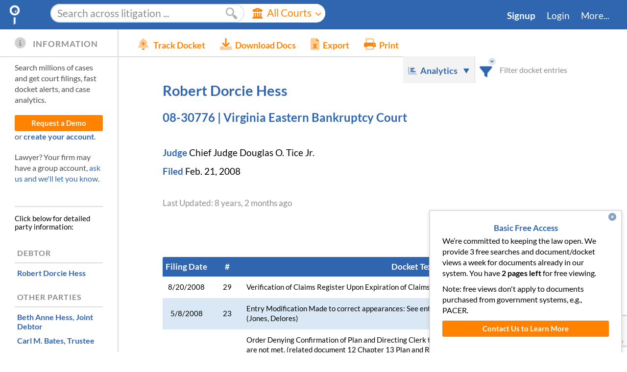

--- FILE ---
content_type: text/html; charset=utf-8
request_url: https://www.google.com/recaptcha/enterprise/anchor?ar=1&k=6LeK5wkrAAAAAKTlL1SEjkdshS_RvoQ01X_BWwOK&co=aHR0cHM6Ly93d3cuZG9ja2V0YWxhcm0uY29tOjQ0Mw..&hl=en&v=PoyoqOPhxBO7pBk68S4YbpHZ&size=invisible&anchor-ms=20000&execute-ms=30000&cb=cry9topi6tm
body_size: 48554
content:
<!DOCTYPE HTML><html dir="ltr" lang="en"><head><meta http-equiv="Content-Type" content="text/html; charset=UTF-8">
<meta http-equiv="X-UA-Compatible" content="IE=edge">
<title>reCAPTCHA</title>
<style type="text/css">
/* cyrillic-ext */
@font-face {
  font-family: 'Roboto';
  font-style: normal;
  font-weight: 400;
  font-stretch: 100%;
  src: url(//fonts.gstatic.com/s/roboto/v48/KFO7CnqEu92Fr1ME7kSn66aGLdTylUAMa3GUBHMdazTgWw.woff2) format('woff2');
  unicode-range: U+0460-052F, U+1C80-1C8A, U+20B4, U+2DE0-2DFF, U+A640-A69F, U+FE2E-FE2F;
}
/* cyrillic */
@font-face {
  font-family: 'Roboto';
  font-style: normal;
  font-weight: 400;
  font-stretch: 100%;
  src: url(//fonts.gstatic.com/s/roboto/v48/KFO7CnqEu92Fr1ME7kSn66aGLdTylUAMa3iUBHMdazTgWw.woff2) format('woff2');
  unicode-range: U+0301, U+0400-045F, U+0490-0491, U+04B0-04B1, U+2116;
}
/* greek-ext */
@font-face {
  font-family: 'Roboto';
  font-style: normal;
  font-weight: 400;
  font-stretch: 100%;
  src: url(//fonts.gstatic.com/s/roboto/v48/KFO7CnqEu92Fr1ME7kSn66aGLdTylUAMa3CUBHMdazTgWw.woff2) format('woff2');
  unicode-range: U+1F00-1FFF;
}
/* greek */
@font-face {
  font-family: 'Roboto';
  font-style: normal;
  font-weight: 400;
  font-stretch: 100%;
  src: url(//fonts.gstatic.com/s/roboto/v48/KFO7CnqEu92Fr1ME7kSn66aGLdTylUAMa3-UBHMdazTgWw.woff2) format('woff2');
  unicode-range: U+0370-0377, U+037A-037F, U+0384-038A, U+038C, U+038E-03A1, U+03A3-03FF;
}
/* math */
@font-face {
  font-family: 'Roboto';
  font-style: normal;
  font-weight: 400;
  font-stretch: 100%;
  src: url(//fonts.gstatic.com/s/roboto/v48/KFO7CnqEu92Fr1ME7kSn66aGLdTylUAMawCUBHMdazTgWw.woff2) format('woff2');
  unicode-range: U+0302-0303, U+0305, U+0307-0308, U+0310, U+0312, U+0315, U+031A, U+0326-0327, U+032C, U+032F-0330, U+0332-0333, U+0338, U+033A, U+0346, U+034D, U+0391-03A1, U+03A3-03A9, U+03B1-03C9, U+03D1, U+03D5-03D6, U+03F0-03F1, U+03F4-03F5, U+2016-2017, U+2034-2038, U+203C, U+2040, U+2043, U+2047, U+2050, U+2057, U+205F, U+2070-2071, U+2074-208E, U+2090-209C, U+20D0-20DC, U+20E1, U+20E5-20EF, U+2100-2112, U+2114-2115, U+2117-2121, U+2123-214F, U+2190, U+2192, U+2194-21AE, U+21B0-21E5, U+21F1-21F2, U+21F4-2211, U+2213-2214, U+2216-22FF, U+2308-230B, U+2310, U+2319, U+231C-2321, U+2336-237A, U+237C, U+2395, U+239B-23B7, U+23D0, U+23DC-23E1, U+2474-2475, U+25AF, U+25B3, U+25B7, U+25BD, U+25C1, U+25CA, U+25CC, U+25FB, U+266D-266F, U+27C0-27FF, U+2900-2AFF, U+2B0E-2B11, U+2B30-2B4C, U+2BFE, U+3030, U+FF5B, U+FF5D, U+1D400-1D7FF, U+1EE00-1EEFF;
}
/* symbols */
@font-face {
  font-family: 'Roboto';
  font-style: normal;
  font-weight: 400;
  font-stretch: 100%;
  src: url(//fonts.gstatic.com/s/roboto/v48/KFO7CnqEu92Fr1ME7kSn66aGLdTylUAMaxKUBHMdazTgWw.woff2) format('woff2');
  unicode-range: U+0001-000C, U+000E-001F, U+007F-009F, U+20DD-20E0, U+20E2-20E4, U+2150-218F, U+2190, U+2192, U+2194-2199, U+21AF, U+21E6-21F0, U+21F3, U+2218-2219, U+2299, U+22C4-22C6, U+2300-243F, U+2440-244A, U+2460-24FF, U+25A0-27BF, U+2800-28FF, U+2921-2922, U+2981, U+29BF, U+29EB, U+2B00-2BFF, U+4DC0-4DFF, U+FFF9-FFFB, U+10140-1018E, U+10190-1019C, U+101A0, U+101D0-101FD, U+102E0-102FB, U+10E60-10E7E, U+1D2C0-1D2D3, U+1D2E0-1D37F, U+1F000-1F0FF, U+1F100-1F1AD, U+1F1E6-1F1FF, U+1F30D-1F30F, U+1F315, U+1F31C, U+1F31E, U+1F320-1F32C, U+1F336, U+1F378, U+1F37D, U+1F382, U+1F393-1F39F, U+1F3A7-1F3A8, U+1F3AC-1F3AF, U+1F3C2, U+1F3C4-1F3C6, U+1F3CA-1F3CE, U+1F3D4-1F3E0, U+1F3ED, U+1F3F1-1F3F3, U+1F3F5-1F3F7, U+1F408, U+1F415, U+1F41F, U+1F426, U+1F43F, U+1F441-1F442, U+1F444, U+1F446-1F449, U+1F44C-1F44E, U+1F453, U+1F46A, U+1F47D, U+1F4A3, U+1F4B0, U+1F4B3, U+1F4B9, U+1F4BB, U+1F4BF, U+1F4C8-1F4CB, U+1F4D6, U+1F4DA, U+1F4DF, U+1F4E3-1F4E6, U+1F4EA-1F4ED, U+1F4F7, U+1F4F9-1F4FB, U+1F4FD-1F4FE, U+1F503, U+1F507-1F50B, U+1F50D, U+1F512-1F513, U+1F53E-1F54A, U+1F54F-1F5FA, U+1F610, U+1F650-1F67F, U+1F687, U+1F68D, U+1F691, U+1F694, U+1F698, U+1F6AD, U+1F6B2, U+1F6B9-1F6BA, U+1F6BC, U+1F6C6-1F6CF, U+1F6D3-1F6D7, U+1F6E0-1F6EA, U+1F6F0-1F6F3, U+1F6F7-1F6FC, U+1F700-1F7FF, U+1F800-1F80B, U+1F810-1F847, U+1F850-1F859, U+1F860-1F887, U+1F890-1F8AD, U+1F8B0-1F8BB, U+1F8C0-1F8C1, U+1F900-1F90B, U+1F93B, U+1F946, U+1F984, U+1F996, U+1F9E9, U+1FA00-1FA6F, U+1FA70-1FA7C, U+1FA80-1FA89, U+1FA8F-1FAC6, U+1FACE-1FADC, U+1FADF-1FAE9, U+1FAF0-1FAF8, U+1FB00-1FBFF;
}
/* vietnamese */
@font-face {
  font-family: 'Roboto';
  font-style: normal;
  font-weight: 400;
  font-stretch: 100%;
  src: url(//fonts.gstatic.com/s/roboto/v48/KFO7CnqEu92Fr1ME7kSn66aGLdTylUAMa3OUBHMdazTgWw.woff2) format('woff2');
  unicode-range: U+0102-0103, U+0110-0111, U+0128-0129, U+0168-0169, U+01A0-01A1, U+01AF-01B0, U+0300-0301, U+0303-0304, U+0308-0309, U+0323, U+0329, U+1EA0-1EF9, U+20AB;
}
/* latin-ext */
@font-face {
  font-family: 'Roboto';
  font-style: normal;
  font-weight: 400;
  font-stretch: 100%;
  src: url(//fonts.gstatic.com/s/roboto/v48/KFO7CnqEu92Fr1ME7kSn66aGLdTylUAMa3KUBHMdazTgWw.woff2) format('woff2');
  unicode-range: U+0100-02BA, U+02BD-02C5, U+02C7-02CC, U+02CE-02D7, U+02DD-02FF, U+0304, U+0308, U+0329, U+1D00-1DBF, U+1E00-1E9F, U+1EF2-1EFF, U+2020, U+20A0-20AB, U+20AD-20C0, U+2113, U+2C60-2C7F, U+A720-A7FF;
}
/* latin */
@font-face {
  font-family: 'Roboto';
  font-style: normal;
  font-weight: 400;
  font-stretch: 100%;
  src: url(//fonts.gstatic.com/s/roboto/v48/KFO7CnqEu92Fr1ME7kSn66aGLdTylUAMa3yUBHMdazQ.woff2) format('woff2');
  unicode-range: U+0000-00FF, U+0131, U+0152-0153, U+02BB-02BC, U+02C6, U+02DA, U+02DC, U+0304, U+0308, U+0329, U+2000-206F, U+20AC, U+2122, U+2191, U+2193, U+2212, U+2215, U+FEFF, U+FFFD;
}
/* cyrillic-ext */
@font-face {
  font-family: 'Roboto';
  font-style: normal;
  font-weight: 500;
  font-stretch: 100%;
  src: url(//fonts.gstatic.com/s/roboto/v48/KFO7CnqEu92Fr1ME7kSn66aGLdTylUAMa3GUBHMdazTgWw.woff2) format('woff2');
  unicode-range: U+0460-052F, U+1C80-1C8A, U+20B4, U+2DE0-2DFF, U+A640-A69F, U+FE2E-FE2F;
}
/* cyrillic */
@font-face {
  font-family: 'Roboto';
  font-style: normal;
  font-weight: 500;
  font-stretch: 100%;
  src: url(//fonts.gstatic.com/s/roboto/v48/KFO7CnqEu92Fr1ME7kSn66aGLdTylUAMa3iUBHMdazTgWw.woff2) format('woff2');
  unicode-range: U+0301, U+0400-045F, U+0490-0491, U+04B0-04B1, U+2116;
}
/* greek-ext */
@font-face {
  font-family: 'Roboto';
  font-style: normal;
  font-weight: 500;
  font-stretch: 100%;
  src: url(//fonts.gstatic.com/s/roboto/v48/KFO7CnqEu92Fr1ME7kSn66aGLdTylUAMa3CUBHMdazTgWw.woff2) format('woff2');
  unicode-range: U+1F00-1FFF;
}
/* greek */
@font-face {
  font-family: 'Roboto';
  font-style: normal;
  font-weight: 500;
  font-stretch: 100%;
  src: url(//fonts.gstatic.com/s/roboto/v48/KFO7CnqEu92Fr1ME7kSn66aGLdTylUAMa3-UBHMdazTgWw.woff2) format('woff2');
  unicode-range: U+0370-0377, U+037A-037F, U+0384-038A, U+038C, U+038E-03A1, U+03A3-03FF;
}
/* math */
@font-face {
  font-family: 'Roboto';
  font-style: normal;
  font-weight: 500;
  font-stretch: 100%;
  src: url(//fonts.gstatic.com/s/roboto/v48/KFO7CnqEu92Fr1ME7kSn66aGLdTylUAMawCUBHMdazTgWw.woff2) format('woff2');
  unicode-range: U+0302-0303, U+0305, U+0307-0308, U+0310, U+0312, U+0315, U+031A, U+0326-0327, U+032C, U+032F-0330, U+0332-0333, U+0338, U+033A, U+0346, U+034D, U+0391-03A1, U+03A3-03A9, U+03B1-03C9, U+03D1, U+03D5-03D6, U+03F0-03F1, U+03F4-03F5, U+2016-2017, U+2034-2038, U+203C, U+2040, U+2043, U+2047, U+2050, U+2057, U+205F, U+2070-2071, U+2074-208E, U+2090-209C, U+20D0-20DC, U+20E1, U+20E5-20EF, U+2100-2112, U+2114-2115, U+2117-2121, U+2123-214F, U+2190, U+2192, U+2194-21AE, U+21B0-21E5, U+21F1-21F2, U+21F4-2211, U+2213-2214, U+2216-22FF, U+2308-230B, U+2310, U+2319, U+231C-2321, U+2336-237A, U+237C, U+2395, U+239B-23B7, U+23D0, U+23DC-23E1, U+2474-2475, U+25AF, U+25B3, U+25B7, U+25BD, U+25C1, U+25CA, U+25CC, U+25FB, U+266D-266F, U+27C0-27FF, U+2900-2AFF, U+2B0E-2B11, U+2B30-2B4C, U+2BFE, U+3030, U+FF5B, U+FF5D, U+1D400-1D7FF, U+1EE00-1EEFF;
}
/* symbols */
@font-face {
  font-family: 'Roboto';
  font-style: normal;
  font-weight: 500;
  font-stretch: 100%;
  src: url(//fonts.gstatic.com/s/roboto/v48/KFO7CnqEu92Fr1ME7kSn66aGLdTylUAMaxKUBHMdazTgWw.woff2) format('woff2');
  unicode-range: U+0001-000C, U+000E-001F, U+007F-009F, U+20DD-20E0, U+20E2-20E4, U+2150-218F, U+2190, U+2192, U+2194-2199, U+21AF, U+21E6-21F0, U+21F3, U+2218-2219, U+2299, U+22C4-22C6, U+2300-243F, U+2440-244A, U+2460-24FF, U+25A0-27BF, U+2800-28FF, U+2921-2922, U+2981, U+29BF, U+29EB, U+2B00-2BFF, U+4DC0-4DFF, U+FFF9-FFFB, U+10140-1018E, U+10190-1019C, U+101A0, U+101D0-101FD, U+102E0-102FB, U+10E60-10E7E, U+1D2C0-1D2D3, U+1D2E0-1D37F, U+1F000-1F0FF, U+1F100-1F1AD, U+1F1E6-1F1FF, U+1F30D-1F30F, U+1F315, U+1F31C, U+1F31E, U+1F320-1F32C, U+1F336, U+1F378, U+1F37D, U+1F382, U+1F393-1F39F, U+1F3A7-1F3A8, U+1F3AC-1F3AF, U+1F3C2, U+1F3C4-1F3C6, U+1F3CA-1F3CE, U+1F3D4-1F3E0, U+1F3ED, U+1F3F1-1F3F3, U+1F3F5-1F3F7, U+1F408, U+1F415, U+1F41F, U+1F426, U+1F43F, U+1F441-1F442, U+1F444, U+1F446-1F449, U+1F44C-1F44E, U+1F453, U+1F46A, U+1F47D, U+1F4A3, U+1F4B0, U+1F4B3, U+1F4B9, U+1F4BB, U+1F4BF, U+1F4C8-1F4CB, U+1F4D6, U+1F4DA, U+1F4DF, U+1F4E3-1F4E6, U+1F4EA-1F4ED, U+1F4F7, U+1F4F9-1F4FB, U+1F4FD-1F4FE, U+1F503, U+1F507-1F50B, U+1F50D, U+1F512-1F513, U+1F53E-1F54A, U+1F54F-1F5FA, U+1F610, U+1F650-1F67F, U+1F687, U+1F68D, U+1F691, U+1F694, U+1F698, U+1F6AD, U+1F6B2, U+1F6B9-1F6BA, U+1F6BC, U+1F6C6-1F6CF, U+1F6D3-1F6D7, U+1F6E0-1F6EA, U+1F6F0-1F6F3, U+1F6F7-1F6FC, U+1F700-1F7FF, U+1F800-1F80B, U+1F810-1F847, U+1F850-1F859, U+1F860-1F887, U+1F890-1F8AD, U+1F8B0-1F8BB, U+1F8C0-1F8C1, U+1F900-1F90B, U+1F93B, U+1F946, U+1F984, U+1F996, U+1F9E9, U+1FA00-1FA6F, U+1FA70-1FA7C, U+1FA80-1FA89, U+1FA8F-1FAC6, U+1FACE-1FADC, U+1FADF-1FAE9, U+1FAF0-1FAF8, U+1FB00-1FBFF;
}
/* vietnamese */
@font-face {
  font-family: 'Roboto';
  font-style: normal;
  font-weight: 500;
  font-stretch: 100%;
  src: url(//fonts.gstatic.com/s/roboto/v48/KFO7CnqEu92Fr1ME7kSn66aGLdTylUAMa3OUBHMdazTgWw.woff2) format('woff2');
  unicode-range: U+0102-0103, U+0110-0111, U+0128-0129, U+0168-0169, U+01A0-01A1, U+01AF-01B0, U+0300-0301, U+0303-0304, U+0308-0309, U+0323, U+0329, U+1EA0-1EF9, U+20AB;
}
/* latin-ext */
@font-face {
  font-family: 'Roboto';
  font-style: normal;
  font-weight: 500;
  font-stretch: 100%;
  src: url(//fonts.gstatic.com/s/roboto/v48/KFO7CnqEu92Fr1ME7kSn66aGLdTylUAMa3KUBHMdazTgWw.woff2) format('woff2');
  unicode-range: U+0100-02BA, U+02BD-02C5, U+02C7-02CC, U+02CE-02D7, U+02DD-02FF, U+0304, U+0308, U+0329, U+1D00-1DBF, U+1E00-1E9F, U+1EF2-1EFF, U+2020, U+20A0-20AB, U+20AD-20C0, U+2113, U+2C60-2C7F, U+A720-A7FF;
}
/* latin */
@font-face {
  font-family: 'Roboto';
  font-style: normal;
  font-weight: 500;
  font-stretch: 100%;
  src: url(//fonts.gstatic.com/s/roboto/v48/KFO7CnqEu92Fr1ME7kSn66aGLdTylUAMa3yUBHMdazQ.woff2) format('woff2');
  unicode-range: U+0000-00FF, U+0131, U+0152-0153, U+02BB-02BC, U+02C6, U+02DA, U+02DC, U+0304, U+0308, U+0329, U+2000-206F, U+20AC, U+2122, U+2191, U+2193, U+2212, U+2215, U+FEFF, U+FFFD;
}
/* cyrillic-ext */
@font-face {
  font-family: 'Roboto';
  font-style: normal;
  font-weight: 900;
  font-stretch: 100%;
  src: url(//fonts.gstatic.com/s/roboto/v48/KFO7CnqEu92Fr1ME7kSn66aGLdTylUAMa3GUBHMdazTgWw.woff2) format('woff2');
  unicode-range: U+0460-052F, U+1C80-1C8A, U+20B4, U+2DE0-2DFF, U+A640-A69F, U+FE2E-FE2F;
}
/* cyrillic */
@font-face {
  font-family: 'Roboto';
  font-style: normal;
  font-weight: 900;
  font-stretch: 100%;
  src: url(//fonts.gstatic.com/s/roboto/v48/KFO7CnqEu92Fr1ME7kSn66aGLdTylUAMa3iUBHMdazTgWw.woff2) format('woff2');
  unicode-range: U+0301, U+0400-045F, U+0490-0491, U+04B0-04B1, U+2116;
}
/* greek-ext */
@font-face {
  font-family: 'Roboto';
  font-style: normal;
  font-weight: 900;
  font-stretch: 100%;
  src: url(//fonts.gstatic.com/s/roboto/v48/KFO7CnqEu92Fr1ME7kSn66aGLdTylUAMa3CUBHMdazTgWw.woff2) format('woff2');
  unicode-range: U+1F00-1FFF;
}
/* greek */
@font-face {
  font-family: 'Roboto';
  font-style: normal;
  font-weight: 900;
  font-stretch: 100%;
  src: url(//fonts.gstatic.com/s/roboto/v48/KFO7CnqEu92Fr1ME7kSn66aGLdTylUAMa3-UBHMdazTgWw.woff2) format('woff2');
  unicode-range: U+0370-0377, U+037A-037F, U+0384-038A, U+038C, U+038E-03A1, U+03A3-03FF;
}
/* math */
@font-face {
  font-family: 'Roboto';
  font-style: normal;
  font-weight: 900;
  font-stretch: 100%;
  src: url(//fonts.gstatic.com/s/roboto/v48/KFO7CnqEu92Fr1ME7kSn66aGLdTylUAMawCUBHMdazTgWw.woff2) format('woff2');
  unicode-range: U+0302-0303, U+0305, U+0307-0308, U+0310, U+0312, U+0315, U+031A, U+0326-0327, U+032C, U+032F-0330, U+0332-0333, U+0338, U+033A, U+0346, U+034D, U+0391-03A1, U+03A3-03A9, U+03B1-03C9, U+03D1, U+03D5-03D6, U+03F0-03F1, U+03F4-03F5, U+2016-2017, U+2034-2038, U+203C, U+2040, U+2043, U+2047, U+2050, U+2057, U+205F, U+2070-2071, U+2074-208E, U+2090-209C, U+20D0-20DC, U+20E1, U+20E5-20EF, U+2100-2112, U+2114-2115, U+2117-2121, U+2123-214F, U+2190, U+2192, U+2194-21AE, U+21B0-21E5, U+21F1-21F2, U+21F4-2211, U+2213-2214, U+2216-22FF, U+2308-230B, U+2310, U+2319, U+231C-2321, U+2336-237A, U+237C, U+2395, U+239B-23B7, U+23D0, U+23DC-23E1, U+2474-2475, U+25AF, U+25B3, U+25B7, U+25BD, U+25C1, U+25CA, U+25CC, U+25FB, U+266D-266F, U+27C0-27FF, U+2900-2AFF, U+2B0E-2B11, U+2B30-2B4C, U+2BFE, U+3030, U+FF5B, U+FF5D, U+1D400-1D7FF, U+1EE00-1EEFF;
}
/* symbols */
@font-face {
  font-family: 'Roboto';
  font-style: normal;
  font-weight: 900;
  font-stretch: 100%;
  src: url(//fonts.gstatic.com/s/roboto/v48/KFO7CnqEu92Fr1ME7kSn66aGLdTylUAMaxKUBHMdazTgWw.woff2) format('woff2');
  unicode-range: U+0001-000C, U+000E-001F, U+007F-009F, U+20DD-20E0, U+20E2-20E4, U+2150-218F, U+2190, U+2192, U+2194-2199, U+21AF, U+21E6-21F0, U+21F3, U+2218-2219, U+2299, U+22C4-22C6, U+2300-243F, U+2440-244A, U+2460-24FF, U+25A0-27BF, U+2800-28FF, U+2921-2922, U+2981, U+29BF, U+29EB, U+2B00-2BFF, U+4DC0-4DFF, U+FFF9-FFFB, U+10140-1018E, U+10190-1019C, U+101A0, U+101D0-101FD, U+102E0-102FB, U+10E60-10E7E, U+1D2C0-1D2D3, U+1D2E0-1D37F, U+1F000-1F0FF, U+1F100-1F1AD, U+1F1E6-1F1FF, U+1F30D-1F30F, U+1F315, U+1F31C, U+1F31E, U+1F320-1F32C, U+1F336, U+1F378, U+1F37D, U+1F382, U+1F393-1F39F, U+1F3A7-1F3A8, U+1F3AC-1F3AF, U+1F3C2, U+1F3C4-1F3C6, U+1F3CA-1F3CE, U+1F3D4-1F3E0, U+1F3ED, U+1F3F1-1F3F3, U+1F3F5-1F3F7, U+1F408, U+1F415, U+1F41F, U+1F426, U+1F43F, U+1F441-1F442, U+1F444, U+1F446-1F449, U+1F44C-1F44E, U+1F453, U+1F46A, U+1F47D, U+1F4A3, U+1F4B0, U+1F4B3, U+1F4B9, U+1F4BB, U+1F4BF, U+1F4C8-1F4CB, U+1F4D6, U+1F4DA, U+1F4DF, U+1F4E3-1F4E6, U+1F4EA-1F4ED, U+1F4F7, U+1F4F9-1F4FB, U+1F4FD-1F4FE, U+1F503, U+1F507-1F50B, U+1F50D, U+1F512-1F513, U+1F53E-1F54A, U+1F54F-1F5FA, U+1F610, U+1F650-1F67F, U+1F687, U+1F68D, U+1F691, U+1F694, U+1F698, U+1F6AD, U+1F6B2, U+1F6B9-1F6BA, U+1F6BC, U+1F6C6-1F6CF, U+1F6D3-1F6D7, U+1F6E0-1F6EA, U+1F6F0-1F6F3, U+1F6F7-1F6FC, U+1F700-1F7FF, U+1F800-1F80B, U+1F810-1F847, U+1F850-1F859, U+1F860-1F887, U+1F890-1F8AD, U+1F8B0-1F8BB, U+1F8C0-1F8C1, U+1F900-1F90B, U+1F93B, U+1F946, U+1F984, U+1F996, U+1F9E9, U+1FA00-1FA6F, U+1FA70-1FA7C, U+1FA80-1FA89, U+1FA8F-1FAC6, U+1FACE-1FADC, U+1FADF-1FAE9, U+1FAF0-1FAF8, U+1FB00-1FBFF;
}
/* vietnamese */
@font-face {
  font-family: 'Roboto';
  font-style: normal;
  font-weight: 900;
  font-stretch: 100%;
  src: url(//fonts.gstatic.com/s/roboto/v48/KFO7CnqEu92Fr1ME7kSn66aGLdTylUAMa3OUBHMdazTgWw.woff2) format('woff2');
  unicode-range: U+0102-0103, U+0110-0111, U+0128-0129, U+0168-0169, U+01A0-01A1, U+01AF-01B0, U+0300-0301, U+0303-0304, U+0308-0309, U+0323, U+0329, U+1EA0-1EF9, U+20AB;
}
/* latin-ext */
@font-face {
  font-family: 'Roboto';
  font-style: normal;
  font-weight: 900;
  font-stretch: 100%;
  src: url(//fonts.gstatic.com/s/roboto/v48/KFO7CnqEu92Fr1ME7kSn66aGLdTylUAMa3KUBHMdazTgWw.woff2) format('woff2');
  unicode-range: U+0100-02BA, U+02BD-02C5, U+02C7-02CC, U+02CE-02D7, U+02DD-02FF, U+0304, U+0308, U+0329, U+1D00-1DBF, U+1E00-1E9F, U+1EF2-1EFF, U+2020, U+20A0-20AB, U+20AD-20C0, U+2113, U+2C60-2C7F, U+A720-A7FF;
}
/* latin */
@font-face {
  font-family: 'Roboto';
  font-style: normal;
  font-weight: 900;
  font-stretch: 100%;
  src: url(//fonts.gstatic.com/s/roboto/v48/KFO7CnqEu92Fr1ME7kSn66aGLdTylUAMa3yUBHMdazQ.woff2) format('woff2');
  unicode-range: U+0000-00FF, U+0131, U+0152-0153, U+02BB-02BC, U+02C6, U+02DA, U+02DC, U+0304, U+0308, U+0329, U+2000-206F, U+20AC, U+2122, U+2191, U+2193, U+2212, U+2215, U+FEFF, U+FFFD;
}

</style>
<link rel="stylesheet" type="text/css" href="https://www.gstatic.com/recaptcha/releases/PoyoqOPhxBO7pBk68S4YbpHZ/styles__ltr.css">
<script nonce="HNlFweIvKKDSQvB0c5npgA" type="text/javascript">window['__recaptcha_api'] = 'https://www.google.com/recaptcha/enterprise/';</script>
<script type="text/javascript" src="https://www.gstatic.com/recaptcha/releases/PoyoqOPhxBO7pBk68S4YbpHZ/recaptcha__en.js" nonce="HNlFweIvKKDSQvB0c5npgA">
      
    </script></head>
<body><div id="rc-anchor-alert" class="rc-anchor-alert"></div>
<input type="hidden" id="recaptcha-token" value="[base64]">
<script type="text/javascript" nonce="HNlFweIvKKDSQvB0c5npgA">
      recaptcha.anchor.Main.init("[\x22ainput\x22,[\x22bgdata\x22,\x22\x22,\[base64]/[base64]/[base64]/KE4oMTI0LHYsdi5HKSxMWihsLHYpKTpOKDEyNCx2LGwpLFYpLHYpLFQpKSxGKDE3MSx2KX0scjc9ZnVuY3Rpb24obCl7cmV0dXJuIGx9LEM9ZnVuY3Rpb24obCxWLHYpe04odixsLFYpLFZbYWtdPTI3OTZ9LG49ZnVuY3Rpb24obCxWKXtWLlg9KChWLlg/[base64]/[base64]/[base64]/[base64]/[base64]/[base64]/[base64]/[base64]/[base64]/[base64]/[base64]\\u003d\x22,\[base64]\\u003d\\u003d\x22,\x22I2BeHsOKMFHCkMOawqTCocO0IcKFwpLDhUnDjsKWwqPDlGNmw4rCocKfIsOePsOIRHRWPMK3YwVxNijChnttw6BSGxlwNMOWw5/Dj0jDtUTDmMOcFsOWaMORwrnCpMK9wrrCtDcAw4tEw60lblMMwrbDmsKPJ0YNRMONwopmZcK3woPCiD7DhsKmMMK3aMKyb8KVScKVw5FjwqJdw60Rw74KwoAVaTHDvQnCk35/w749w54OGD/CmsKNwrbCvsOyHUDDuQvDs8K7wqjCuiNbw6rDicKaD8KNSMOSwrLDtWNpwonCuAfDvMO2woTCncKrCsKiMj8Rw4DClHdswpgZwohYK2JKYmPDgMOkwqpRRzpVw7/CqDPDlCDDgR0SLkV4IxABwoR6w5fCusOjwrnCj8K7RsOrw4cVwpQRwqERwqLDpsOZwpzDmcK/LsKZBiUlX0lUT8OUw4hrw6MiwoAOwqDCgwMKfFJeQ8KbD8KPfkzCjMOnfn50wr/ChcOXwqLCr3/DhWfCjMO/wovCtMKiw40vwp3DtsO6w4rCvjxCKMKewpLDmcK/w5IUTMOpw5PCpsOkwpAtLMOJAizCpEEiwqzCmsO1PEvDqCNGw6x7QDpMf2bClMOUYC0Tw4dTwqc4YBtpekUEw4bDsMKMwp9hwpYpD3sfccKSGAh8F8KXwoPCgcKsVsOoccOJw77CpMKlHMO/AsKuw7wvwqowwojClsK3w6ocwpB6w5DDlMKnM8KPfsKlRzjDssKDw7AhKXHCssOALWPDvzbDiEbCuXw0Wy/CpzTDuXddGnJpR8O8asObw4J8A3XCqz1oF8KyQxJEwqs/w5LDqsKoF8K+wqzCosK5w71iw6h5O8KCJ1HDs8OcQcOIw4rDnxnCusORwqMyJsOhCjrCvMO/Pmh1OcOyw6rCojjDncOUPFA8wpfDr2jCq8OYwpPDtcOrcQDDo8KzwrDCnU/[base64]/FHPCisKsZsKoOh48LcKxbDIcFMK9ZcKLE04SS8KQw7zDvMK6PsK4ZSg/w6bDkzAbw4TChxbDncKAw5AONUPCrsKTa8KfGsO1UMKPCwplw404w7DCjzrDiMO+EGjCpMKTwqTDhsK+JsKwEkADBMKGw7bDnRYjTWpVw57DjcOMAMOnDXN6AcOfwqjDucKAw7pqw6rDhcKpNCPDuk5QbC57UsOQw4R1wq7DhFzDhsKmB8OvTsOfYmtZwod/[base64]/ChE/DjiPCiMK+wrF2woB0wp4FFMOzwpp6w657JVLCp8OVwpXCnsONwrTDv8O+wq3DqETCpsK3w6oIw5Jlw5vDvnfChy/Cph0ITsOWw6xywrXCiEbDklrCqQsdHXTDjmjDhlIyw743cWvCsMObw5/DksOvwrV0RsOiB8OCGcOxZcOswqMIw5YuJ8O5w4QfwrnDkX8cfsOMXMO/EsK4BBvCpMK2O0LCl8K1wrvDtHjCr3I1fcOYwpXCmTsfchotwq3CtcOIwosQw4sDwpPCvz4zw4rDrMOOwq9IOH/[base64]/DoMKgw7tYw7zDqwZzHVcnI0hMw6Azw6XCphDCjhjDmUJ/[base64]/Ct8O2w7wiwrXDvsKbwqjDrSMWwpQsGnDDrxUjwrHDmBLDoGhGwpfDrHDDswHCqcKdw6wpEsO0DcK3w6zDmsKpdUskw5LDncOjAC06TsOJZULDphQaw5HDjGhkTcOowoxyCBrDrXRNw5PDvsO2wrsqwphxwobDpsOQwq5uCWPCizBLwrhRw7TCjMO/Z8Kxw4vDuMK4JQNZw7oKIsOxOEXDtUJnUXjCkcKdeGjDncKcw5jDoR9QwpjCocOpwoU0w6DCssOsw7TCh8KoD8KyUWpIZsO9wowzaUrDusO9wp3CuW/[base64]/[base64]/w6Fhw6hCe8O5Wm8rw4TCvwPDvMODw6RxVVktQUTCpkvCkSIIw6/Dmh3CkMOqcXLCr8KreW7CocKBI1pkwqfDlsOZwrHDrcOYBFNBZMOWw552HlNkw70JI8KNTcKSw4lYWcO0AjEkasO5HcKyw7HCusOTw6UARsKVYj3CicOmYTLCrMK6woPCjj/CucOiAXhcUMOMw6nDrVMywpnCt8OcfMKjw5t6OMKxSGPCjcKdwr3CuDfChkc3w5sMcHR4wrDDuBdkw7sXw47CoMK7wrPCrcKiEE4wwoFEwpZlMcKsSE/CqwnCqUFuw6nCssKeKsO4bHhpwo5FwqnCnC1KYFsHeiJ9woTDnMK9L8KEw7PCoMKsDVgvAxxWSUTDug7DisO/XF/CscONGsKCYMO+w6Qkw7gbwo3Cu1xOI8OewqQ2V8Ofw4bCpMOTHsOPchfCr8KSHwnCgsOCQMOXw4bDrFXCk8OFwoPDh0XCnT7CrlvDtmoIwocRw4QQV8O9w7wRZwtjwonDvjPDscOlfMKzOFTDqsK5wrPClmAbwrsLQcOqwrcZw4VcMsKEYcO6wpl/[base64]/Cq8O4w5BUAzrDtUE/w6jDpsOswqsBw5kLwqbDpTjDgWHCvsKnUMKlwpg7WDROYMOPXcKaTjBJfyBTfcOQScOSfMOLwoZAKgUtwo/CqcODDMOPH8Oaw43ClcOiwpvDj0/DiVNcbMOARMO8G8K7TMKEJcOBwoRlw6F9wq7DtMOSSw5vRcKhw4XCnnDDk1t+CcOrHT4aB0PDnlIvHUTDkivDrMOXw47Cv1x+woDChEIWWlJwUMO+wqxqw5Z8w4lDPC3ChAA0wrVieEPCqjTCkRjDtsOPw5/CmDBILMOqwoLDrMO/HmY9eHBFwoU0S8OUwqLCpwBZwq4hHA4qw4VDw4bCnDEfZBZXw4xgQsOZLMK9wq7Dm8K6w5J8w5vCuADCp8O0wpM/PsKxwqZ8wr1fNkphw78OZ8K+IR/Dn8OPBcO4XsKsD8O0PMOASCPChcOIDMOLw6UROR8OwrvCsl7CvAHCmMOXPjvDsTpywq5bNsKxwrEPw64CScOyKMOfMgIYFTQMw5stw7LDlhDDomsYw7zCk8OUYxg+e8OBwqHDi30Pw41dUMO1w43DnMK7wq3CtmHCryxZPWUHWMK0IMK/Y8KKXcKWwqkmw5NHw6NMXcKRw5RdDMOUanF8TMO/w5Aew7bCg0kefSFCwotlw6rDtxIOw4TCo8ORSCw+OMK8AE7ChRHCocOQWcOpN2jDkkTCrMKsdMKuwopiwoLChsKoJF3Cv8OpS2tuwr8tcTjDqwrDgQnDgmzCkUJDw5QMw4B5w6Nlw4oQw5DDuMO3SMOib8KIwobCjMK9woRuR8OFEQLCn8Kuw7/Cn8Kywq0BFWjCsFjCl8OHGjMawoXDpMKrEVHCvH3DsShpw6jCpcKoTEpNbW8ZwpsFw4zDriA6w5QEbcOQwqRgw4kNw6PCqBFQw4Rvwq/CgGdSG8KtC8O0MUvDgWp4bsOBwrIkwrzCoiwMwodYwohrU8KrwpEXwrrDk8Kvw74zYw7DpmTCi8OINHnCosO4QWPCmcKCw6cbf1ILBSp3w6gMXcKCMU18KmUSOcOSLsK+w4QeaC/DrWsAw4cawpNDwrfCk1/CucK0G1cWPMKWLX1oPXfDnFRUGsKcwq8MS8KwKWvCmCgxACnDkMKqw5DDk8OPw6LClzPCi8KjWR/Cs8Opw5TDlcKtw45BCnkaw5dGJ8KUwqptw68pd8KZKjbCv8Kxw43CnMOWworDkBJBw4A5YMO/w73DvjDDhsO3FMOUw6RCw4N/w75cwol9XlHDikAew6syV8O4w6tSGMKQTsOrPmxFw7PDkCLCpk/CjXjDlXjCr0LCgVoIfCjCh1vDgmRpasO8wqgjwoZtwoYVwodkwoNjasOaBybDtGBiB8K3w48DUSZGwqR6CMKIw5c2wpHCm8O+w7heK8Oow7wLUcK4w7zDqMKGwrHDtS9RwpDDtS84FcOaCMOrHMO5w5NSwrV8w6UkSQTCrsOOIyvDkMKRL0pBwp/Dpxo/[base64]/w5/Dm8Olw7DDosOtw7lEJMOhf18OSMOaS0tpNx1hw7vDpCt+w7NawoRSw73CmwdPwoDCqzEqwpxqwoF5Uz3DjcKowq1hw7heJDJBw6h+w4TCjMKkMjVIFU/CkWXClcOLwprDtz4Aw6ZDw57DsBnChsKPwpbCt3t1w4pQwp9cacKuworCrwLDintpfmE+w6LCuTLDpHbCkh14w7LDigLCvxgUw5ktwrTDkVrCkcO1bMKRwqXCicOKw5USE2Jow7JxaMKOwrXCozLCiMKKw7A0wrzCgMKzw6/CrCdYwofDjyJbJcOQNwR6wpDDiMO6wrfCizZHIsOfKMOTw591T8OZdFJuwpIERcOjw5h3w745w7TCpGo5w6rDhcKiw7/DgsO0NB9zD8OVHUrDuzLDu1pbw6HDpcO0wqPDqCDCl8KLPz/CmcKmwovCqMKpdinCtATCgUwbwr3DrMKwIcKHRMKew4FRwp/Ds8OswrwOw6zCrMKaw5/CqT3Dpm9Hc8Oowp86d2/DisKzw6zChMOMwoLChE/Co8Oxw4PCuyHDicKdw4PClsKVw6VSLSVOO8Omw6YdwpRZKcOrCxUoacO0NjPCjMOvDcKLw6PDgQDCqi0lXUdtw7jDiREBBlLChMKFbTzDrsO9wopvJyLDuRzDvcKjwosQw4DDuMO8WSvDvcKGw7cCe8KmwqbDiMKaaRoDcSnDrigww49cD8K/[base64]/w5YPPyvDnsOWwpBOTV/DrTrDkMOoNGTDj8KEDRJwD8OoEhZnw6rDv8O0ZjgQw6IrEyxLw6htNRDCgcOQwqYMYsKYw73CtcKBUxHCgsOywrDDjg3CtsKkw5ZgwotNflLCtcOofMOkcGnCisK3CD/[base64]/[base64]/DnsOZdVvCv3ARCMKZV8ODIVjCr0LClyHDpARdI8K4w6PDpTRuOlp/[base64]/Ds8OFwqMwNRApwqkCA8K9w5PChW3Dp0vCt0fDrcO7w5d/w5TDvMKXw6DDrhpxZcKSwqHDosK7w4tGMUjDscOMwokWX8Kqw6TChsO4w4XDkMKmw6vDmAHDhcKQwq5Gw6t8w687A8OPVcKLwqRCKcKew4jCksKww64UTAQqQgbDuWXCmknDgGfClEoEYcKhQsOpP8KyTS5Tw5U0AB/[base64]/Dl8OZwrfCuy/Dm1jCnMKfw4xCwrd4SCluw6LCgFfDs8KHwqJ2wpTCoMKtXcOAwo1gwppBwoLDnXnDtsOLFl7CkcO1w5DDncKRRMKCw7Y1wpYmfBc1O0xRJU/[base64]/[base64]/[base64]/[base64]/[base64]/DgcO1KsObw7bDoH51GMOCV2Q9asKpwoQpUnLDpMKhwo1TT0tIwq9UTMOmwrJBecOaw7bDtV0CbV42w6IYwo5WOXAyfMOkYsOBLE/[base64]/CssKzWjTDmcOCw5DCpWBPwp8Kw6PDpCnDvsKGA8Knw7HDhMKRw6XDjEjChMOnwqEwClHDjcKhwp/DvRpqw7gRDybDggBMZMORw4zDgHhDw6puPw/DucKjLlN1cVIqw7jClsOKUWfDjS5NwrMPw53CvcOdWsKrDMK8wrxkw7N0asKhwrTCvcO5eQjCgw7DjjUYw7XCgwQQP8KBZBpIFXBGwqXCq8KLJjd3UgDDt8KjwrB/wonCmMOjQ8KKTsKIw7nCnSNADUDCqQgiwqI9w77DqMOqVBZEwqjDmWdqw7rDvsO4DMK2eMKVXSxLw5zDtSjCq2XCtFNwecKMwrNmZXJPwoYITzXChi8/bcKTwo7CmgAtw6/CsjfCi8Orwp3DqhLCpMKOEMKKwqjCvQzDqsOywr/CjhPCuxoDwrIVwpRJJgrCgMKiw7rDhMOQDcO5HhLCgcO2UTQyw4M9QDfDlwrCnlEbGMOPQWHDhmrClcKxwpXCvMK5eXMZwrDDvcKAw5sZw70Jw7/CtyXClsKpw6Jfw6dbw7FCwpp4EMKfN3TCo8OZwprDu8OIGcKiw7/DpHcTfMOgLG7DoWREeMK7I8O7w5ZWUG5/[base64]/DqlXDvHjDp8O8BRrCmcK2EA8fw7/CscKiwoJ3ScKKw74Lw7UCwrkTOw1EVsKBwpB/wrnCgmPDhcKVPg/CqgPDnMKdwp5NfEhrKinCvMOrDsKcX8K0ScOow54Twp3DjsOCIsOewrJtPsOzS1PDpjljwqLCk8OTw6kTw5zCrcKEwrMDd8Kua8KJEcKxe8O3Ih/DnQwaw4NHwqTDuitdwrnCqcOjwoDCqw4pfMOIw5UyEkU1w705w6NuCcKsRcKvw6fDmyk2eMKeJ3zCqj8Uw6FcXm7CncKNwpc0wo/CkMKMBn8jwqhZUTV4wrFkEsOrwrVOfsO/wqXCqhJowrrDosOdw5wlXyddJsOLdWl/[base64]/DtQXDuTQAeBpMZMKUwpU4WsOjw5VYw5h1GsKbwp3DpsO9w4g5w6HDjwVpKirCrsO6w6hFT8Olw5TDi8KMw6zCtD8dwqs3bwUkanQhw5pKwpo0w7EHGsO2CMO+w6zCvkAcdsKUw43CjsO2EGd7w7vDpF7DkEPDnA/CmcKuJhNtB8KNUsOHw5gcw4/Cg3vDl8O/w5bCvMKMw5gKXzdfX8OFBTvCg8ONBx4Lw4NHwofDh8ORw5jCg8O5wozDpAR/wrXDocKkwpJ6w6LDmhZYw6DDlsKnwp4PwowqX8KEQsO+w6/DjllXQy5ywp/DnMK7wrvDrFLDoU/DpALDq2DCozjCnE4swoNQQy/CpsObw6fDjsKLw4ZARDDDjsKSw7fDlxpXDsKxw6vChxJmw6NoK1oAwroEHzXDj1M2wqkENG4gwrDCpURuwq1jEsOsbBrCp1XCp8O/w4fCh8KpWcK7wrsEwp/CjMOIwoRWCMKvwrXCoMKZRsKpPyDCjcOQJwrChG0+bsOXwrnCosOCT8OTaMKSwozChWHDijzDkzfDvCjCpsOfNBQOw4Bsw6rDucOiJXPDhE7Ckzpzwr3CtcKWAsKgwrwFwrlTwpDClcKWecOvBgbCvMKEw4nDvy/CgXfCs8KOwo1oJsOsV0k5aMK6LcOEIMKxNUYMN8KawqcgOVbCi8KNQ8OLw50rwrAVLVtbw4dZwrrDuMKhV8KlwpUVwrXDk8K9wo7Dn2gKXcOqwovDm1bDv8Orw7I9wrxpwrPCvcObwqPCkxtow4xtwpxNw7XCoxrDmXdFR2JUF8KMwpMlasOIw4nDvzLDgsO/w7RuQsOoSHPCpcO3LQUyaCMfwro+wrUTbGrDj8ODVnTCrcKnAFoWwpNWL8OGw6TDlXvCoXTDihvDocKSw5rCk8OfTsODRW/DtitHw69qN8Omw78bwrEGJsKGWjnDmcK7P8Kcw63DmsO9bUk3UsKawrHDjnIvwqjCiUbCpcOLMsOEJzTDhAfCpjHCrsOsIFHDlg85wqBcB0h6P8OUw7lOWsKqw5nCkG/Cim/DmcK1w7DDog9Aw73DmS5BAcORwo7DoB3CkwNCwpPCs2Erw7zCl8KGWsKRdcOwwpHDl3tidivDrUlewqdaQjvCgww6wqrCkMKuQDoywp5pwp9UwpxJw5MeL8OoWsOnwrFYwqUCXUbDm2BkCcOnwrLClh4CwpkUwovDlcOmD8KHMcOzGm4jwrYDw5/CqMOCfsK1JEoxDMKQHifDg0DDq33DisKWbcKew6FxPcOww7/ClEQSwpfCo8OiLMKOwrDCv0/DqHZYw7A/w68vw6BIwrYEw51IY8Kcc8Kuw43DisOcOcKGGT3DpwktRcOqwqzDvsOaw49iU8ObQcOCwrPDhMO+cXFTwr3Ck1DDlcOEIsOzwqvCihXCqW1DZsOgCC1ROcO0w45Jw6ZHwp/CssOrNhVew67Cig/DjsKkbBtaw6TDtBLCvsOdwprDk3HCm1wTCUzDmAgTF8KXwovCnQjDtcOORT/CuD8UOmJyfcKMYFvCmMOVwp41woYLw4B4G8KmwqfDg8O+wrjDqGDCqV8ZAMKeOsOTP1TCp8O1VQgHa8ODXUx3PzPDjMKCwq3DhyrDi8OPw65Xw7sAwpp9wqp/TAvDmcOxJcOHNMOmBcKGeMKLwoUhw4JaeRw5b0drw4HDo33ClDpGwqbCscOWayMEGS3DvcKIFTJFLcKxBCPCssOSEQRQwohhwoXDgsOCREnCrQrDo8KkwqrCqsKDMTnCkXXDnDzCnsK9SgHDkkAMMxDCrTwIw4LDrcOXXg/DiyMhw5HCocKuw7bCkcKVeHhCWlcVL8KtwpZRGcO2NUp+w7olw6rCrRjDj8OVw6sqZHphwq5Ow5Fjw4HDjxXCrcOUw6w+w7MFw67Di3B8InPCnwTCgXZDFSAyccKqwo5HTsOwwrjCs8K/OMO8wrzCgcO4LkpTBDPClsOqwqs/[base64]/Ck3jDpWvDjAcvwqgow6BdAcKICk8/BMKpw7PCrcOxw7LCsz5Ywq0AZMKTZsOFUn3CiFN5w5BcLmDDmA7CgsOow5LCvFIzbSPDn2ZTRMKOwoNFOmRuSzgTbTxrbX/Cv3zDk8KfOTPDi1LDpCrCsAzDmg7DnH7CjyTDhsKqKMKCAAzDlsKYWUcjMRkYUCLCmX8TbRJIdcK8worDusO1dsKTQMOGCsOUXG0hInpRw63DhMOMIm05w6LDrXPDvcOow6fDmB3CnBkrwo8awpYfdMKnwrrDqmciwrfDnmLChMKlKcOgw5E6FsK3cTNiDsO9w6Niwq/CmkvDmMONw4XDjMKYwrZCw7bCn1LDuMKpBsKlwo7Cp8OJwoDCik/Colt7UVbCsG8KwrEJw5nCh2PDj8Ouw5DDqWFfBMKBw5TDg8K5AMO7wr8aw5XDu8O9w6PDoMOcwqXDksOgLV8LQTxFw59jMcO4DMK9WxZ+ASJ0w7rDtsOPwqVXw6/Dqz0jwrAYw6fCnHzCjRJAw5LCnhfDmsKYQQp9XgHCk8K4QsOkwqYZWcKqwojCnTjCj8KkO8KZQw/[base64]/Dr8OOM8OIwr84aGfDgAzDpW5abMOIw7lRWsKoGAnCnm/DoxlNwqhhLxTDgsKOwrwrwqPCkUPDmkd+NgFkDcOtWhopw6h/[base64]/[base64]/DmcK4wrfDscORFMKew6QtYMKmw7wNw6fClAM7wo5pw5TDpSzDsDgnFcKXL8KOb3plwqMpO8KfOMK7Kjd9By3CvinCkBLCvyfDvcOgYMOvwpPDpj5KwoM/csK5DwzDv8Orw5lQO0puw6MCw6dCbMOywrs9BFTDvTsVwoNpwogaWmIOw6LDl8OuY3bCkwXCosKKUcKTPsKnHCxLXsKrw5bCv8KDwplGSsKYw7thIjJZUnzDjsKjwoROwoMXCsKSw4QbIUd7OCHDigxVwrTDjsOCw67Cq0QCw6cEPkvCjMK/OQRHwr3DvMOZZ3hBKnrDiMOOw5okw4XDjsK/TlUrwpZafsOGesKYfC7DhyoPw7Z+w6rDhcKVP8OmfV0Vw5rCn2duw5/[base64]/wqTDpVN8wr7DqMK5wokJwpPDssKjwrDCm8KyVDYGwr3ChX3Dq14jwr3CpsKZwo83dsKZw40OMMKOwrQnI8KFwqHCicK/dsOgPsKCw6LCq3/Di8KDw54oYcOpFMK/IsOMw67Cu8OMGcOway3DoT8qw59fw6TCusOwG8OiEMOPE8O4NFEsdQPDqhjCqMK9KQ5Zwq0Nw7fDkWtXKhXDtDUnesOLA8OQw7vDgcOrwrnChAvCv3TDu3dWw6rCqm3CjMKrwo3DgC/DtcK9w4lQw5Ysw4YIw7VpPwvCn0TDvSJlw7fCvQxkGMOqwr02wqldKMObwr/[base64]/CiRZhw7PDsDLCicKLw5fCmlBODG46wqTDqHrCiMO1w4VQw41Mw7zDjcKowp4iEizCmcKlwpALwrd2woLCncOFw4fDrENiWRtyw5x1GyE/dyHDh8KPwq4vQGhXdX8gwrjCsW/DqHrDq23CjQnDlsKdEBwKw43DuiNawqHCq8OfEBvCnMOUMsKfwoBwWMKQw4FLOjDCvm3Cl1LDglgdwpFEw6NhfcKHw7w3wroFM0sHw5PDtTzCmXdsw6RBZGrCgsK/Y3EiwqMaCMOccsOMw57DrsK5aWtawrcnwr0OOcOPw6MZBsKFwphIQMOXw45eXcObw58ACcKnVMOqLsOjSMO2KMOqYh/CssKdw4lzwpPDgiPChEPCkMKIwp83WAo3C2LDgMORwoDDil/[base64]/CuMOmPAPCtcO+w77CoXzCjsO0wpbDshVLw6LCo8O4OAFtwr02w60wAg3DtGFsOsOHwpZEwpPDmz93wpVHU8KfScK1wpTCpMKzwprCiVMMwqx9wqXCr8Kwwr7DkH3Du8OIR8KswobCuX0RFWMZTQLDlsKyw5pJwoQBw7IiHMKMM8O0wpfDpwrCpTABw6p3Fm/DuMKMwq1pXn9aAsKhwpQQXMO5QEhjw6M8wpB/AwHCm8OPw5jCksK5HCphw5PDr8KqwpPDpz3DsmvDkHDCucOGw7dbw6wYw6zDvhDCiD0Dwq4Ley7DlMKXJhDDosKwNR7Cv8KUaMK1fynDncKOw5fCglEfDcO0w5vCoQESw4JbwqLDly46w58pZS1tLMOfwrh1w6UXw5UeDEBvw4E1wqdOSiIQdMO1wq7DtH9Ow4tiWQ4/WnTDoMKIwrNqZMORB8KsLsKbD8OnwqrClRYRw4jCk8K3N8KewqtnC8OidzBIEwliw6BpwrZkMsK/C3nDtRkrIcOlwq7DtcKKw6IhIjLDmcO/E0dNK8KDwr3CscKrw5zCmsOHwpfDj8Oyw7rCh1hQbsKvwp8MeyVWw73DvwXDr8O7w6TDvMOoUMOZwrLDr8KQwoHCjl5cwqgBSsO8woxQwq1Fw6vDksO+G2rCkBDCsydPwoYrFsOIw5HDiMKie8Khw7nCicKQw7xtOyvDgsKewq7CrMKXT0XDpWVfwqPDjAk8w7/Cpm3ClHJ5YwdWA8OWBEQ/f33Do2HCgsOOwq7CkMO4JkHCjhDCsRI7dCnCgsOIwqhtw51awqxRwoVzKjrCgXnDjMO8eMOOd8KJNWM/wpnChCoBw6XDtCnDvcOhaMK7einCqcKCw63DusK6woktw5PCkcKRwo/[base64]/Cmk95QFXDoMKlSX7CtsOdw6J2wrLCrMKsK8OtPA3DrcOALlAtIkAlUsKXJV8Iwo9NWsKKw5bCsXpadmLCkw/CjS4ocMO3wq9KeFsyNR/Cj8KXw5MRNcKcQcORTSFnw7V8wrLCnz7CgMKbwoPDmcKew5DDnjcCwpTClk03w5zDoMKoWMKqworCgcKYZAjDjcObEMKsKsKaw7J8J8OtSGXDr8KFDTvDgMO9wrbDsMOzH8Kdw7vDtXPCm8ODbsKDwrVzAyXDuMO/OMO/wotCwo18w6AKE8KySWRIwotqw4ctPMKbw7DDpUYEQMOwZGxhwrPDrcOYwr8yw6d9w4g1wqjDjcKPQsOhNMObwoNrw6PCqlDCgMOTPmd0CsOLDMKjFHNrTG/CoMOAWMKFw4I/ZMKHwqU5wrNqwo5XPcKVwpTCssOWwoItNMOXecOMbUnDmsKjwrXCgcKRwr/CrC9bIMK5w6HChV0dwpHDkcOxBsK9w6DCgsOVWVUTw5jCkmEVwo3CpsKLV0Q+UMO7UR7DucORwq7Dlx14H8KJE1bDn8KzfykDXcOeTTZRw6DCjXgKw75DNHfDn8Oww7XCp8Kcw63DuMO+UsO2w4/Cq8KKEsORw73DiMKHwrrDtF4vOMODw5LDj8Ogw68ZPDIvb8OXw6bDtBR2w6t/wqLDm0pjw7zDsGLCh8KGw4nDusOpwqfCusKIVcOMOsKKfsOAw7dTwpJOw5V7w6vCi8Ozw7c2P8KOa3TCsQrCjB/DuMK/[base64]/w5Akd8OswolLwpfDlSQWOcOswrPCjQ5ew6rCjMOxNVNfw517wqHCj8KzwpUTOcKuwrQew7jCtcORF8KtNcOaw7goLRfCiMO3w5dAAxvDkmrCtSxOw4TCtxRswoHCgcOdMsKGDSU/wq/DicKWDEvDicKhJ1rDrUrDlzLDsnwJXcOKOMK+RMOdw6xIw7cWwp/DoMKwwrLCoxbCl8O1wrULworDrmfDtWoTKyUqNTrCv8K/w58KJcOMw5tfwoAOw58nNcK/w7zCv8OUYC5WecOPwokCw5nCgzpxOsOAbFrCssO/HcKtecOmw7ROw7NwQMKfH8K3F8OHw6vDhsKvwo3CosK6OzvCrsOxwoM8w67Ci1B7wplzwq/DmzMrwr/CgWZXwqzDtMKrNwA5BMKOw7szNl3DtnLDg8KGwrxgwpDCnEXDoMKzwoMUYwsww4Q1wrnDn8OqV8KcwofCt8Knw5cdwoXCp8OSwpxJIsKjwoobw6/CvwMWMF0Yw5XCjyImw7DDkcKULsOPwrNDBMOIQcOvwpMOwo/[base64]/CpcOVw6xlw6ENw7ogX8KqfsKSVsK8wqEZe8OMwoBJbB7Ck8K1N8KTwqPChsKfK8KIBn7CnHBVwpllfT7CvGgfGsKGwq/DjUjDvghcCcOZWDvCkg/Cv8OqV8KnworDl1I0BcO2OcKlwocRwpnDpkXCvRo3w4/[base64]/CmMOyw4nCn8Ogw7ohAsOpbF/CmDJIwpI5w71BGsKBNxVGHQ/CucK6SABwL218wogtwonCpjXCvklhwqAULMOMWMOAw4NWa8O+IGMFwqvCv8KpasORwrrDvX5aRcOVw47CjMO6AwrDsMOvA8OVw5zDucOrFsO0VMKBwp/DjVdcw644wrjCvUNLaMKBFytFw7HCugHCjMOlQsOtbcOPw5DCn8OVZcOtwofDrcOuw55rYhA7wpvCq8Oow7MRfsKFb8KlwrIEccKlwrkJw5fCl8OVIMObwq/DhsKVNFLDvFHDtcKIw67Ck8KrS1tgL8OdWcO6wrMFwookEGYcCihcwpPCkXPCkcOjfAPDp3/CnQkcV3zCvgwGGMOYQMOzAifCnRHDucKLwplQwpU2KUfCksKyw4wZInrCmwzDtFZiNMOuw53DgBRewqTDncOOO24aw4TCtcObVFLCoXUmw4FQRsKtcsKCw67DmnLDoMKPwqPCpMK7wp5tccOKwqDCtRc1w4/Di8OyVBLCsEoeHyTCmH7DtsOZw7t1KTPDhmjDr8OAwpsCwqXDv3LDkjkuwpvCvnzCkMOCBAMbJHDDmRvDiMOiwqXCg8KedHjCh1zDqMOfUcOOw6nCnSZMw6MPEsKUaBVcT8O/w5oOwpDDiW1yRcKTHDpPw5zDrMKMw4HDrcKSwrXCiMKCw5MAM8KSwoxbwrzChcKVMkIJw5LDpsKDwr7DocKeb8KLw6FWCA1uw7g5woxoDFRww5o+CcKhwrUsMUDDowleFmDCo8OZwpXDsMOww6QcOm/CnVbCkzXDi8OOD37CtSjCgsKOw75pwrjDlMK7eMKYwpo/HS1hwojDlcK0cRtpfMOVf8O3eGHCl8OFwr9rEcOyPQENw6/Cu8OaZMO1w6fCs27CiVQuYg4rbVDDlsKkwrjCs0dDX8OgAsKPw63DrcOMJsOow50LG8OlwpYTwpJNwobCgsKmO8K+wpLCnsKUBsOHw5fDjMO2w5/Cq2DDtChXw6xLMMKaw4HCn8KLUsK9w4bDvcOeJTcWw5rDmMO1IcK4eMKxwpIDf8OnAsK1w7JBb8OHazFGwp7Ct8OFDyosDsKjw5fDsD14bBjCvcO9CMOKXFEMBWnDi8KLGD1aQnU/EcKNWVPDmsOqZMKyKcO7wpDCvcOAeR7DsE4ow5PCk8O+wrrCo8O9XAfDlX3DjcOiwrJDbxnCpMKow7HDh8KzGsKTw4cLBHrCrCJCUh3Dg8OOOSTDjGDDkCx+wrNTWhnCuAkbwoXCqVQqw67CmMKmw7/[base64]/ClFbChcO/cgBuw7XDuMOdwrzDrcKxwpfCnsOOWxLCosKFw5jDumUowqjChWDCjsOuUMKxwofCpsKkUSDDt3jCh8KyOMK3wqHCv114w6XCpcOjw6NsI8KaH0TDqsKfb159w4bCvzB9bcOKwrJJZsK3w5hWwrYmw5BYwp4iaMOlw4/[base64]/[base64]/Cp3gcw6nDq8O5wrTCqMKHwpHDq8OrwpdowpbDijZxwrsICUBqHcKhw4XDgyHChwPCth5hw6jCrsOePF/DpA5me3HCmBLCvGgiwpxvw6bDocK0w5/DlXHDtcKcw67ClsO9w59AFcOyGsKpHAQtPVIEGsKew61nw4NMwqImw7Ntw7Bnw7www4LDkMOYMR5IwpkwfAbDvsK8IMKxw7fCvcKeGMO4GQnDoiPCgMKQQBnDmsKYwrfCs8OhT8OsesO7HsK/[base64]/wr7DgsKqw6nDgcKiwrfCjD7Cnj7Csk9tHHLDgjTDhADCu8OjLMKeZFADdW7CvMOwHnLCucK/w5fCj8OeAyZowrLDtT7CsMKRw7QjwocsEMOKZ8KKSMKwYi/DmGbDocOWfmg8w7Bdw70pwpDDpH9keBJrQMO+w5F/OR/DnMKeScK+NMKdw4tnw4PDojfCiU/CgDXDlsKQAsKZQ1pKG3ZqYsKFCsOQA8OhJUQww4vDuWHDm8KLfsOUwr3DpsOewrAmF8KqwqnChHvCscK1wp/DrAN1wrkDw5TCqMK4wq3DiUXDtUI9wr3CrMOdw6wGwofCqWwxwr7ClFB+OcOyK8K3w4Vrw6tKw4vCtMOIMBpfw75zw6DCuiTDsHXDsVLDu3Jzw5xWScOBREvDv0caVUpXQcKKwpPCiU5aw4HDrsOjwoPDoXNiEUgfw7PDqknDv1p7BQQfQ8KZwoA/WcOkw7vDugIIN8O+wpjCrMK+TsKPBsONwo51aMOiIUg1SsOnw7zCh8KFwqRTw5AUT1zCkArDhMK2w4XDg8OjNzRbY2oqTkPDvRPDkSjDklMHwq/CgELDpSDCpMKZwoAHw4c5bFJbAMKNw4PDjTtTwpTCgABQwpbCi00AwoULw7h2w4w9wrLCvsOYJ8OqwokGSnFkw5bCmHLCp8KCQXpawpLCpRQ3BsKwJT0OBS5aYcOTwrfCv8KTR8Oaw4bDmDnDpxPCkAkjw4zCqRPDjR/DrMODcEMVwqzDpQXDjh/Ct8KpbwQXY8Oxw5xtMBnDvMKUw5XCo8K6cMOlw5oeeQUibzHCqC/[base64]/ClWMlSsKgcw8zw5HChygVSMO0wpLCkWDCtww/wqNowo06CFPChhbDp0PDjiPDjhjDrW7Cr8OswqI1w65Cw77CpnkAwoEHwr7Ckl3CicKbwpTDusKye8Ouwo1vEANSwrLCiMOEw70sw5bCrsK/KTbDhizDnVDCvsOXQsOvw61Xw490wr5Tw4Mlw6M7wqnDoMOoWcO7wozDpMKQS8K3b8KLPMKeLcObw4jCilYYw5ltw4AKwrrCkWHDg1vDhhHDuETChTDDgD9bZUILwrLCmz3DpsKxNxQUDynDj8KuHzjDhSvChyDCo8KvwpfDh8KVDjjDkhU6w7Anwrx1w7FmwpxIHsK/U38rGVLDvcK1w6JBw7MEMsOjw7tqw6nDqnrCucKsLcKPw7/Cl8KzE8K8wrfCgcOSRMOeY8KJw47DvcOswp08w581woXDvy8DwpPChRLDrcKewrISw63CpcONdV/[base64]/DnS9vP0oawpoOwrrDoMOlw6kDw4VgbMOUeF0rIjRyQ1vCksKDw58/wo0fw7TDtMOlHMKabcK2IknCvmPDhsONeSQ/OT9Lw6ZwRmbDkMKgdcKJwoHDnwzCu8OUwpHDoMKdwrLDin3CgcKEdA/DnMOHwqbCs8K2w7TDgcKoCE3Cgy3DgcOOw7TDjMOkf8KTwoPDrERNCiU0YMKwfxx0PcOcOcOJGhtMwp3CrcOMZ8KtUVgcwr/DgmsswrsEGMKcwqnCpX8Fw6UnAsKBw4jCvsO6w77Cp8K9K8KIfjZMUgLDmMOzw74/w4kwRVM0wrrDpXDDgcKVw4rCr8OqwqDCnMO3wpIod8KYRyfClVXDncOFwqwkAcKHCVPCtzXDrsOKw57DiMKhdTnDjcKhTC3CrF5XR8Opw7bDrsOSw6csOloJcW3CrsKew4Q2WMOxOw3DrsKDTGzCtsORw51gTcKhM8KoesK4esKRwq9Kwq/[base64]/DjAw7fHrCnsOaS8Kww6pRw7zCv3QDOsOsEMKPOHXCikQzAkLDqQ7DqcK5wopAcsK3XcO+w5pKHcOfKsOjw4vDrlvDi8KowrcJPcOzFj84BMK2w6HCqcKlwonCrVlswrltwo/Cvj8lLTNnwpXCqiPDmw8AaycCJxd4wqTDkBh/PxdUdsKGw70iw7jCg8OPQ8O5wp9ZNMK1G8KrVlo0w43DkA3DuMKDwpDCgHrCv33CtztOO2ImSxdvcsKgw6A1wqJ6CWUEw6rCqWJxw7fCqT9wwoZFf3vCj2gjw7/CpcKcwqtMNXHCuHXDjcK4SMKhwq7CnD0aYcKywqzCssK4LWQtw4nCrsOVEcOIwoDDjQHDongSbcKLwrfDuMO+eMK+wr9bw4gTB0XCt8KqPRppJRDCvUXDkcKIw5LCu8OIw4zCiMODZcK2wrrDvinDow/DimwSworDksKtW8OlEMK1HV8tw6wwwowGcj/[base64]/w77DksK1w6Fvw77DicK9Vjc0YMKSwpnDsMKxw5wLBGYow750H1jCmRHCucO0w5bCq8OwTcK9HFDDnFsjwrwdw4Zmw5nCkzDDoMOlSRzDp1nDmMKfwrDDuQPDvUTCt8KrwoRELFLChWwuwpV5w7Bnw7lRK8OUBBBUw7vCm8Kvw6LCtyrCnzjCuiPCpW/CvRd3acKVIWdhesKEwp7DqHVnw5zChBPCr8KnA8K8I3nDlcKzw77ClxbDlVwKw5XCiCUhe0oJwo9OEsO/[base64]/[base64]/CuELDvsKlYloPWC8UJSPCncOkJMOnw6lUNsKbwp5HFVbDuDzCoVLCqXjCr8OCaAjCuMOmF8KCwqUGYsKyLD3Cj8KPEA82VMKEFQt2w4BoecODdAXDuMKpwpnCukw2esKNXkgmwp4Uw5nCssO0MsO4dsOfw65/[base64]/w6fCm2DCh8OGHiwdw4dnWjxPw6LDi8K9w5N8wpkvw4VtwpjCoj1Cfn7CtmsQMsKIJ8Kaw6LDkx/Ct2/CgBIhScKLwrh2DjbCrcObwpLCnBXCl8OQwpTDpklqXyTDszTDp8KEwq1ew57CqXZPwrLDlUclw6DDq2AtFcK0XMK/PMK2w4NMwrPDnMOXK2TDqzfDiCzCv03DrE7DsHvCoxXCkMKHGMOdfMOeQ8OdcATDiE9twrbDgXECGWsnAjrCnG3DuRfCg8K7amYxwqNIwqcAw7vDvsOGJ3I4w6/CtMOnwoXDisKXwpbDr8OSV2XCsCw4GcKRwqTDjEY6wrBCcl3CqClIw4HCkcKOVSrCpMKhV8Ovw5rDrEgNM8OGwo/CqDpHLMKFw6Esw7FjwrbDtxvDsjUCKcO6w5QLw6Iaw6U8fMOPVTPDvsKXw5QIBMKFdMKXbWvDkcKdazkJw70Zw7fDocKURA7CgsOTX8ONTcK9RcOZTcK4KsOvwp/CmRd3wr58KcOyMcOiw6lxw5wPXsOxXcO9cMOxd8Odw7gNezbChUvDj8K+wq/CtcOtPsKsw7vDiMOQw6VlDcOjKsOmw6wkwqMrw7Jbw6xcwrXDr8Kzw73Cg0JgZcKPOsK9w6FiwpTCgMKcw7geHg1Ew6XComRAGxjCqHocNsKkw4YxwrfCpUpzwofDjAXDlsOewrbDsMOKwpfCnMKNwpUOYMK/LwfCisOzHsKrWcKYwroLw6DDgW1kwobDhHNWw6vDk244XDXDkQ3Ch8KIwqXDp8OXw5haHgF4w7fChMKfXMKJw5Rqwp/CssOLw5fDgMKrKsOaw4fCjF07woZbRycEw7VxbcOURghUw4M0wq/Cklkgw7bCpcKUG2sCchrCkgXCtMOSw5vCs8Ozwr5tIWVRwpPCunTDnMKRc0ohwovCsMKNwqQGa1sQw5LDvljCg8KywpwiQMKoBsKYw6PDtlbDnMKcwrcBwqpiMsOOw5g5QcK5w6DCqcKnwqfCskDDl8KywqdIwrFkw5hhdsOhwo1vwq7CmCMjIRrDsMOGwoUxYz0/woHDoQ7CqsKqw5ksw5vDhjvDhQd5SkjChUjDvnoaBEHDlCfDisKTwoHCjsKhw7wTYMOOBMO+w5HClyjDignCjxLDhETDt3jCu8Kvw6Ziwo5Iw5dwYnvCocODwp/DmMKnw6TColzDhMKdw7lGOCk0woECw4UZaSLCjMODw4cXw6p2bCvDq8KjQ8KiaEcUwpdsN2vCvMKZwpzCpMOvVXLCkyXCmcOzZsKlC8K1w5HCvsK5XkluwprDu8KNDsKhRjPDnEHCo8O3w4hUPGDDgAPCv8Kuw43DkVd/WMONw4Bew6QqwpQLVRtNfBM5w4XCpQFbUMK4w7Vgw5hgwozCksOfw4/DtH0uwokmwro/SW5zwr1AwrREwqDDtDE7w73CjMOGw4F5U8OpAMOtw4g6wqXCi1jDisOyw6PDuMKNwosRR8OGw6kCVsO4wozDmMKWwrBHa8O5woNRwr/CuQ/Ci8KFwphtO8K/XCdIwonCo8KNA8K/U29rZMOMw5lLYsKbfcKFw7NUCD0MeMKlE8KKwpxTJcO3ccOLwq5Vw73DsBTDrsOjw7jDn3vDusOBIljCrMKSDsKwPMOXwojDgBhcGcKwwpbDvcKsFMKowotRw4fCizgqw5o/[base64]/[base64]/DlMOPw4bDt8Obw55nwqzDmMO+w6bCmsODRHxkOcKRwoYOw6XCmGZmUnzDqEEncMOjwoLDmMO3w5ZzfMKzOsKYTMOFw7rCriplA8OlwprDk3fDk8OXQAwiwo3DvwhrN8O/fQTCn8Kzw4Ylw5gf\x22],null,[\x22conf\x22,null,\x226LeK5wkrAAAAAKTlL1SEjkdshS_RvoQ01X_BWwOK\x22,0,null,null,null,1,[21,125,63,73,95,87,41,43,42,83,102,105,109,121],[1017145,855],0,null,null,null,null,0,null,0,null,700,1,null,0,\x22CvkBEg8I8ajhFRgAOgZUOU5CNWISDwjmjuIVGAA6BlFCb29IYxIPCPeI5jcYADoGb2lsZURkEg8I8M3jFRgBOgZmSVZJaGISDwjiyqA3GAE6BmdMTkNIYxIPCN6/tzcYADoGZWF6dTZkEg8I2NKBMhgAOgZBcTc3dmYSDgi45ZQyGAE6BVFCT0QwEg8I0tuVNxgAOgZmZmFXQWUSDwiV2JQyGAE6BlBxNjBuZBIPCMXziDcYADoGYVhvaWFjEg8IjcqGMhgBOgZPd040dGYSDgiK/Yg3GAA6BU1mSUk0GhwIAxIYHRHwl+M3Dv++pQYZp4oJGYQKGZzijAIZ\x22,0,0,null,null,1,null,0,0,null,null,null,0],\x22https://www.docketalarm.com:443\x22,null,[3,1,1],null,null,null,1,3600,[\x22https://www.google.com/intl/en/policies/privacy/\x22,\x22https://www.google.com/intl/en/policies/terms/\x22],\x22ElfrwWXlebQWDZyCvDBtPRLT5Dd4wussv1n828w0d6Q\\u003d\x22,1,0,null,1,1768531793228,0,0,[190,207,160],null,[201,117,210,203],\x22RC-F8AqZEl9F8d0iA\x22,null,null,null,null,null,\x220dAFcWeA7WAJQDNTo0T7DGenWdcLOGQugBxcOAzee9D38IkgAU80S9-P8QjwRqhI9rYbJMJ6HHOYhiCEIwXeOkgSuBs8IWjrAKTw\x22,1768614593052]");
    </script></body></html>